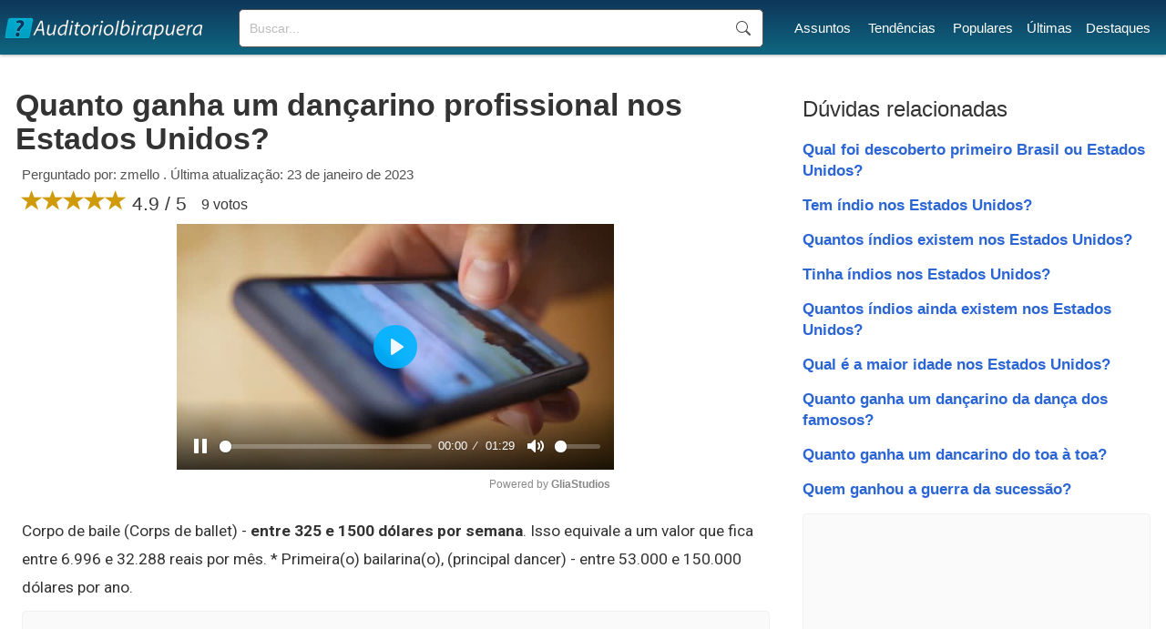

--- FILE ---
content_type: text/html; charset=UTF-8
request_url: https://www.auditorioibirapuera.com.br/quanto-ganha-um-dancarino-profissional-nos-estados-unidos/
body_size: 5689
content:
<!doctype html>
<html lang="pt-BR">
<head>

<!-- DNS Prefetch -->
<link rel="dns-prefetch" href="//securepubads.g.doubleclick.net">
<!-- Preload the script -->
<link rel="preload" as="script" href="https://securepubads.g.doubleclick.net/tag/js/gpt.js">
<!-- Asynchronous script loading -->
<script async src="https://securepubads.g.doubleclick.net/tag/js/gpt.js"></script>
<script type="text/javascript" async src="//c.pubguru.net/pg.auditorioibirapuera.com.br.js"></script>
<link rel="preconnect" href="https://c.pubguru.net">
<link rel='stylesheet' href='https://www.auditorioibirapuera.com.br/style.css' type='text/css' />
<link rel="preconnect" href="https://fonts.gstatic.com/">
<link href="https://fonts.googleapis.com/css2?family=Roboto:wght@100;300;400;500;700;900&display=swap" rel="stylesheet" >
<link rel='stylesheet' href="https://cdn.jsdelivr.net/npm/bootstrap@3.4.1/dist/css/bootstrap.min.css" integrity="sha384-HSMxcRTRxnN+Bdg0JdbxYKrThecOKuH5zCYotlSAcp1+c8xmyTe9GYg1l9a69psu" crossorigin="anonymous">
<link rel="preconnect" href="https://www.googletagmanager.com">
<link rel="preconnect" href="https://www.google-analytics.com">
<title>Quanto ganha um dançarino profissional nos Estados Unidos?</title>
<meta name="description" content="Corpo de baile (Corps de ballet) - entre 325 e 1500 dólares por semana. Isso equivale a um valor que fica entre 6.996 e...">
<link rel="canonical" href="https://www.auditorioibirapuera.com.br/quanto-ganha-um-dancarino-profissional-nos-estados-unidos/">
<meta charset="UTF-8" />
<link rel="shortcut icon" href="/favicon.ico" type="image/x-icon">
<link rel="icon" href="/favicon.ico" type="image/x-icon">
<meta name="viewport" content="width=device-width, initial-scale=1.0">
<meta name="robots" content="index, follow"><script>
function openNav() {
  document.getElementById("mySidenav").style.width = "250px";
}

function closeNav() {
  document.getElementById("mySidenav").style.width = "0";
}
</script>

<script type="text/javascript">
window.pg = window.pg || {};
pg.acq = pg.acq || [];
pg.acq.push(function() {
// Global site tag (gtag.js)
pg.loadJS("https://www.googletagmanager.com/gtag/js?id=G-84G9C126GL");
window.dataLayer = window.dataLayer || []; 
function gtag(){dataLayer.push(arguments);} 
gtag('js', new Date()); 
gtag('config', 'G-84G9C126GL');
});
</script>
<script type="text/javascript">!(function(o,_name){o[_name]=o[_name]||function $(){($.q=$.q||[]).push(arguments)},o[_name].v=o[_name].v||2;!(function(o,t,n,f,e,i){function c(f,e){(f=(function(t,n){try{if(n=(t=o.localStorage).getItem("_aQS02NTBEQjVBQ0Y3M0NFM0YyQkQ4RDFGQzgtNTI"))return JSON.parse(n).lgk||[];if((t.getItem("v4ac1eiZr0")||"").split(",")[4]>0)return[[_name+"-engaged","true"]]}catch(f){}})())&&typeof f.forEach===n&&(e=o[t].pubads())&&f.forEach((function(o){o&&o[0]&&e.setTargeting(o[0],o[1]||"")}))}(i=o[t]=o[t]||{}).cmd=i.cmd||[],typeof i.pubads===n?c():typeof i.cmd.unshift===n?i.cmd.unshift(c):i.cmd.push(c)})(window,"googletag","function");})(window,decodeURI('%61%64%6di%72%61l'));!(function(t,c,i){i=t.createElement(c),t=t.getElementsByTagName(c)[0],i.async=1,i.src="https://evasivejar.com/files/78747835e4/1e7e7c5ae138fc244ebe985e80.index.js",t.parentNode.insertBefore(i,t)})(document,"script");</script>


</head>

<body>
<!--<script>
document.body.style.overflow = 'hidden';
document.body.insertAdjacentHTML('afterbegin','<div class="preloader js-preloader flex-center"><div class="dots"><div class="dot"></div><div class="dot"></div><div class="dot"></div></div></div>');

if (typeof document.getElementsByClassName('preloader')[0] !== 'undefined') {
	preload = document.getElementsByClassName('preloader')[0];
	window.addEventListener('load', function() {
		preload.style = "display:none";
		document.body.style.overflow = '';
	});

	setTimeout(function() {
		preload.style = "display:none";
		document.body.style.overflow = '';
	},5000);

}
</script>-->
<header id="top">
<div class="header-layer">
<div id="logo">
	<a href="https://www.auditorioibirapuera.com.br/"><div class="logo"></div></a>
</div>
<div id="sfield">
<!--<input name="tcode" id="search_field" type="text" placeholder="Buscar mensagem...">-->
<!--<button type="button" class="btn btn-link"><span class="glyphicon glyphicon-search"></span></button>-->
<!--<input id="search_btn" value="Buscar" onclick="go();">-->
<form action='https://www.auditorioibirapuera.com.br/buscar/' method="get">
<input type="search" name="q" placeholder="Buscar...">
<input name="sf" value="head_search" type="hidden">
<button type="submit">Buscar</button>
</form>
</div>
<nav id="menu">
<ul><li><a href="https://www.auditorioibirapuera.com.br/assuntos/">Assuntos</a></li> <li><a href="https://www.auditorioibirapuera.com.br/tendencias/">Tendências</a></li> <li><a href="https://www.auditorioibirapuera.com.br/populares/">Populares</a></li><li><a href="https://www.auditorioibirapuera.com.br/recentes/">Últimas</a></li><li><a href="https://www.auditorioibirapuera.com.br/destaques/">Destaques</a></li></ul>
</nav>
<div id="responsive_menu">
<div id="mySidenav" class="sidenav">
	<span style="cursor:pointer;color:#fff" class="closebtn" onclick="closeNav()">×</span>
	<a href="https://www.auditorioibirapuera.com.br/">Início</a>
	<a href="https://www.auditorioibirapuera.com.br/assuntos/">Assuntos</a>	
	<a href="https://www.auditorioibirapuera.com.br/tendencias/">Tendências</a>
	<a href="https://www.auditorioibirapuera.com.br/populares/">Populares</a>
	<a href="https://www.auditorioibirapuera.com.br/recentes/">Últimas</a>
	<a href="https://www.auditorioibirapuera.com.br/destaques/">Destaques</a>
	<a href="https://www.auditorioibirapuera.com.br/contato/">Contato</a>
	<div class="mob_search">
		<!--<input id="home_search_field" type="text" placeholder="Pergunte">
		<input id="home_search_btn" value="?" onclick="trackIt();">  -->
	<form action='https://www.auditorioibirapuera.com.br/buscar/' method="get">
	<input type="search" name="q" placeholder="Buscar...">
	<button type="submit">Buscar</button>
	<input name="sf" value="mob_search" type="hidden">
	</form>	
	</div>
</div>
<span class="menu_icon" onclick="openNav()">☰</span>
</div>

</div>

<div style="clear:both"></div>

</header>
<main>
	<article id="left_block">
		<header>
			<h1>Quanto ganha um dançarino profissional nos Estados Unidos?</h1>
			<div class="question_info">Perguntado por: zmello . Última atualização: 23 de janeiro de 2023</div>
			<div class="question_ratings">
			<span class="glyphicon glyphicon-star"></span><span class="glyphicon glyphicon-star"></span><span class="glyphicon glyphicon-star"></span><span class="glyphicon glyphicon-star"></span><span class="glyphicon glyphicon-star"></span> 4.9 / 5 <span style="font-size:16px;margin-left:10px;position:relative;bottom:1px">9 votos</span>

			</div>
		</header>
		
		<div class="gliaplayer-container"
			 data-slot="auditorioibirapuera_desktop">
		</div>
		<script src="https://player.gliacloud.com/player/auditorioibirapuera_desktop" data-media-query="(min-width: 601px)" async>
		</script>

		<div class="gliaplayer-container"
			 data-slot="auditorioibirapuera_mobile">
		</div>
		<script src="https://player.gliacloud.com/player/auditorioibirapuera_mobile" data-media-query="(max-width: 600px)" async>
		</script>
				<div class="question_reply">
			<p>Corpo de baile (Corps de ballet) - <b>entre 325 e 1500 dólares por semana</b>. Isso equivale a um valor que fica entre 6.996 e 32.288 reais por mês. * Primeira(o) bailarina(o), (principal dancer) - entre 53.000 e 150.000 dólares por ano.</p><div class="ad"><pubguru data-pg-ad="auditorioibirapuera.com.br_mob_ad_2" ></pubguru><pubguru data-pg-ad="auditorioibirapuera.com.br_mid_ad_2" ></pubguru></div><h2 class="related_questions">Quanto ganha um bailarino nos Estados Unidos?</h2><p>O <b>salário</b> médio de Ballet Dancer é de $80.000 em New York City. As estimativas de Salários têm como base 9 salários enviados de forma sigilosa ao Glassdoor por funcionários com o cargo de Ballet Dancer em New York City. Como a média salarial de US$ 80.000 se aproxima da realidade para você?</p><h2 class="related_questions">Como ser dançarina internacional?</h2><p>Para se tornar um dançarino profissional <b>é necessário fazer uma formação ou especialização, seja em uma faculdade ou em uma escola de dança profissional</b>. A formação mais escolhida é a faculdade de dança, pois é a que oferece maiores possibilidades de inserção profissional.</p><h2 class="related_questions">Quanto tempo dura a faculdade de dança nos EUA?</h2><p>A <b>faculdade de Dança</b> tem duração de 4 anos e possui duas habilitações: bacharelado e licenciatura.</p><h2 class="related_questions">Quanto ganha um dançarino do toa à toa?</h2><p><b>R$ 1.641 - R$ 1.770</b>.</p><h2 class="related_questions">Quanto ganha um dançarino da dança dos famosos?</h2><p>Vale salientar que cada participante da Dança dos Famosos 2022 ganha algo em torno de <b>R$ 10 mil reais mensais durante seis meses</b>.</p><div class="ad"><pubguru data-pg-ad="auditorioibirapuera.com.br_mob_ad_lazy" ></pubguru><pubguru data-pg-ad="auditorioibirapuera.com.br_mid_ad_3" ></pubguru></div><h2 class="related_questions">Qual a melhor faculdade de dança nos EUA?</h2><p><b>The Juilliard School</b><br> Também nos EUA, a Juilliard School é uma escola de artes localizada no Lincoln Center, em Nova York. Centenária, a escola foi fundada em 1905 pelo bisneto de Franz Liszt, Frank Damrosch.</p><h2 class="related_questions">Quanto ganha um estilista famoso nos EUA?</h2><p>A média salarial de Fashion Designer é de <b>US$ 70.000 por ano</b> nessa localidade (Los Angeles, Estados Unidos). A remuneração variável de Fashion Designer nessa localidade (Los Angeles, Estados Unidos) é de US$ 1.537, variando entre US$ 2 e US$ 5.103.</p><h2 class="related_questions">Quanto ganha a melhor bailarina do mundo?</h2><p>Primeira(o) bailarina(o), (principal dancer) - <b>entre 53.000 e 150.000 dólares por ano</b>. Isso equivale, a um valor que fica entre 23.767 e 67.266 reais por mês.</p><h2 class="related_questions">Qual a idade mínima para fazer pole dance?</h2><p>A idade ideal para a prática do esporte é <b>entre 7 a 12 anos</b>. Depois dos 13 a criança já pode fazer aula na turma de adultos.</p><h2 class="related_questions">Quanto tempo leva para aprender pole dance?</h2><p><b>O ideal é duas vezes na semana, com treinos que durem no máximo 2 horas</b>, para respeitar o corpo. Contudo, apesar disso, o Pole Dance emagrece apenas se você possui uma rotina diária saudável. Desde a alimentação até os cuidados com o corpo.</p><div class="ad"><pubguru data-pg-ad="auditorioibirapuera.com.br_mob_ad_lazy" ></pubguru><pubguru data-pg-ad="auditorioibirapuera.com.br_mid_ad_lazy" ></pubguru></div><h2 class="related_questions">É muito difícil aprender pole dance?</h2><p>Apesar dos preconceitos e maus olhares, <b>o pole dance é uma forma de dança e ginástica extremamente difícil e complexa, que exige uma grande quantidade de força e dedicação</b>.</p><h2 class="related_questions">Como viver de dança?</h2><p class="compact"><b>4 dicas simples para ganhar dinheiro dançando</b></p><ol><li>Monte um portfólio com seus melhores trabalhos. Um bom portfólio é fundamental para qualquer artista, seja qual for a área de trabalho. ... </li><li>Faça um bom networking para ganhar dinheiro dançando. ... </li><li>Monte um estúdio de <b>dança</b>. ... </li><li>Divulgue seu trabalho na internet.</li></ol><h2 class="related_questions">Tem faculdade de dançarina?</h2><p>A <b>faculdade</b> de Dança <b>tem</b> duração de 4 anos e possui duas habilitações: bacharelado e licenciatura. Um dos objetivos desta graduação é formar profissionais capazes de criar, produzir e ensinar a arte da dança. A habilitação em bacharelado prepara profissionais para atuar como bailarinos, coreógrafos ou pesquisadores.</p><div class="read_more" style="display:block"><span>Continuar lendo </span><i class="glyphicon glyphicon-triangle-right"></i> <span><a href="https://www.auditorioibirapuera.com.br/quanto-ganha-um-lavador-de-pratos-nos-estados-unidos/">Quanto ganha um lavador de pratos nos Estados Unidos?</a></span></div><div class="ad" style="margin-top:10px;"><pubguru data-pg-ad="auditorioibirapuera.com.br_mob_ad_lazy" ></pubguru><pubguru data-pg-ad="auditorioibirapuera.com.br_mid_ad_lazy" ></pubguru></div>		</div>
		
	</article>

	<section id="right_block">
		<div class="related_block">
			<h3>Dúvidas relacionadas</h3>
			<ul>
			<li><a href="https://www.auditorioibirapuera.com.br/qual-foi-descoberto-primeiro-brasil-ou-estados-unidos/">Qual foi descoberto primeiro Brasil ou Estados Unidos?</a></li><li><a href="https://www.auditorioibirapuera.com.br/tem-indio-nos-estados-unidos/">Tem índio nos Estados Unidos?</a></li><li><a href="https://www.auditorioibirapuera.com.br/quantos-indios-existem-nos-estados-unidos/">Quantos índios existem nos Estados Unidos?</a></li><li><a href="https://www.auditorioibirapuera.com.br/tinha-indios-nos-estados-unidos/">Tinha índios nos Estados Unidos?</a></li><li><a href="https://www.auditorioibirapuera.com.br/quantos-indios-ainda-existem-nos-estados-unidos/">Quantos índios ainda existem nos Estados Unidos?</a></li><li><a href="https://www.auditorioibirapuera.com.br/qual-e-a-maior-idade-nos-estados-unidos/">Qual é a maior idade nos Estados Unidos?</a></li><li><a href="https://www.auditorioibirapuera.com.br/quanto-ganha-um-dancarino-da-danca-dos-famosos/">Quanto ganha um dançarino da dança dos famosos?</a></li><li><a href="https://www.auditorioibirapuera.com.br/quanto-ganha-um-dancarino-do-toa-a-toa/">Quanto ganha um dancarino do toa à toa?</a></li><li><a href="https://www.auditorioibirapuera.com.br/quem-ganhou-a-guerra-da-sucessao/">Quem ganhou a guerra da sucessão?</a></li>			</ul>
		</div>
		<div class="ad"><pubguru data-pg-ad="auditorioibirapuera.com.br_sidebar_4" ></pubguru></div>		<div class="popular_block" style="margin:40px 0 40px 0;">
			<h3>Populares</h3>
			<ul>
			<li><a href="https://www.auditorioibirapuera.com.br/qual-a-distancia-da-parede-para-o-vaso/">Qual a distância da parede para o vaso?</a></li><li><a href="https://www.auditorioibirapuera.com.br/quantos-litros-tem-o-tanque-da-fan-160/">Quantos litros tem o tanque da Fan 160?</a></li><li><a href="https://www.auditorioibirapuera.com.br/como-descobrir-o-numero-de-telefone-de-uma-pessoa-pelo-cpf/">Como descobrir o número de telefone de uma pessoa pelo CPF?</a></li><li><a href="https://www.auditorioibirapuera.com.br/quando-o-story-nao-esta-disponivel/">Quando o Story não está disponível?</a></li><li><a href="https://www.auditorioibirapuera.com.br/o-que-aconteceu-com-a-filha-da-blogueirinha/">O que aconteceu com a filha da Blogueirinha?</a></li><li><a href="https://www.auditorioibirapuera.com.br/pode-colocar-o-celular-pra-carregar-no-220/">Pode colocar o celular pra carregar no 220?</a></li><li><a href="https://www.auditorioibirapuera.com.br/o-que-e-quando-a-vela-chora/">O que é quando a vela chora?</a></li><li><a href="https://www.auditorioibirapuera.com.br/o-que-e-o-que-e-que-aparece-uma-vez-em-uma-semana-uma-vez-em-um-mes-mas-nunca-em-um-dia/">O que é o que é que aparece uma vez em uma sEmana uma vez em um mês mas nunca em um dia?</a></li><li><a href="https://www.auditorioibirapuera.com.br/quantos-litros-de-refrigerante-para-uma-festa-de-50-pessoas/">Quantos litros de refrigerante para uma festa de 50 pessoas?</a></li><li><a href="https://www.auditorioibirapuera.com.br/quando-o-celular-diz-deixe-seu-recado-e-o-que-significa/">Quando o celular diz Deixe seu recado e o que significa?</a></li>			</ul>
			<div class="ad" style="margin-top:10px;"><pubguru data-pg-ad="auditorioibirapuera.com.br_sidebar_5" ></pubguru></div>			
		</div>
		
	</section>
	
</main>
<script async type="text/javascript">
//Ads Optimization


function adOpt() {
	adArr = ({'336x280-1':0, '300x250-1':1, '300x250-2':3, '300x250-3':4, '320x100-1':5, '300x600-1':6, '336x280-2':7});
	adArrClass1 = 'ad-unit';
	adArrClass2 = 'filled';
	
	for (i in adArr) {
		slotId = document.getElementById(i);
		
		if (slotId !== null) {
			slotId.style = 'text-align:center;margin:0px auto';
			
			if (slotId.querySelector('iframe') !== null){
				slotId.setAttribute('class', adArrClass1 + ' ' + adArrClass2);
			}
		}
	}
	//new
	adClass = 'ad';
	ad = document.getElementsByClassName(adClass);
	for (a = 0; a < ad.length; ++a) {
		adUnit = ad[a];
		adIdx = adUnit.querySelector('iframe');
		if (adIdx !== null) {
			adUnit.classList.add('filled');
		}
	}
}

var adOptInt = setInterval(adOpt, 2000);

</script>
<footer id="main_footer"><div class="general_footer"><div class="footer_align"><nav class="fixed_footer_links"><ul><li><a href="https://www.auditorioibirapuera.com.br/politica-de-privacidade/">Política de Privacidade</a></li><li><a href="https://www.auditorioibirapuera.com.br/sobre/">Sobre</a></li><li><a href="https://www.auditorioibirapuera.com.br/contato/">Contato</a></li></ul></nav><div class="copyright">© 2023 | auditorioibirapuera.com.br</div></div></div></footer>



<script data-cfasync="false" type="text/javascript" id="clever-core">
/* <![CDATA[ */
    (function (document, window) {
        var a, c = document.createElement("script"), f = window.frameElement;

        c.id = "CleverCoreLoader77126";
        c.src = "https://scripts.cleverwebserver.com/e9237191b7121668160a18f9e6a66ef2.js";

        c.async = !0;
        c.type = "text/javascript";
        c.setAttribute("data-target", window.name || (f && f.getAttribute("id")));
        c.setAttribute("data-callback", "put-your-callback-function-here");
        c.setAttribute("data-callback-url-click", "put-your-click-macro-here");
        c.setAttribute("data-callback-url-view", "put-your-view-macro-here");
        

        try {
            a = parent.document.getElementsByTagName("script")[0] || document.getElementsByTagName("script")[0];
        } catch (e) {
            a = !1;
        }

        a || (a = document.getElementsByTagName("head")[0] || document.getElementsByTagName("body")[0]);
        a.parentNode.insertBefore(c, a);
    })(document, window);
/* ]]> */
</script>
<div class="clever-core-ads"></div>

</body>
</html>


--- FILE ---
content_type: application/javascript; charset=utf-8
request_url: https://fundingchoicesmessages.google.com/f/AGSKWxX1AyROShoSuokyh6phiG9pQuFkEy50jOpK1TJvH-PaVyzSEg-tfW_eBud-XOCy-4w2AEWyWs0kP9MUuzO9kClGE9T9P5PiIYE38oeTS7BULjRfVOtOpx4XIUHFRLRd8aTs7RLA0uFXBhxwZtf4z2QmBQ8zKbs85rmj5VF1RqbYAmVmJZimdJarPn5d/_/topadfooter./lrec_ad._ad_frame./adhood./ads?callback
body_size: -1290
content:
window['02634291-8e8a-4402-98b1-a289c7312b25'] = true;

--- FILE ---
content_type: application/javascript
request_url: https://c.pubguru.net/pg.auditorioibirapuera.com.br.js
body_size: 7733
content:
/* pubguru[250716-2e9] prebid[9.4.0] branch[tan] date[29-09-2025 12:48] */
(()=>{if(/bot|googlebot|crawler|spider|robot|crawling|facebookexternalhit|lighthouse/i.test(navigator.userAgent))throw new Error("-- disabling pg script because a bot or crawler was detected");window.adUnits=[{"autoplay": true, "autozone": "off", "bids": [{"bidder": "unruly", "params": {"siteId": "270562"}, "size": [[728, 90], [728, 250], [336, 280], [300, 250]]}, {"bidder": "medianet", "params": {"bidfloor": 0.2, "cid": "8CUR35T6T", "crid": "782329482"}, "size": [[728, 90], [728, 250], [336, 280], [300, 250]]}, {"bidder": "adtelligent", "params": {"aid": "899852"}, "size": [[728, 90], [728, 250], [336, 280], [300, 250]]}, {"bidder": "smilewanted", "params": {"zoneId": "monetizemore.com_hb_display_1"}, "size": [[728, 90], [336, 280], [300, 250], [728, 250]]}, {"bidder": "brave", "params": {"placementId": "a36605d7a4a94e5e04b92f8cdd12a86b"}, "size": [[728, 90], [728, 250], [336, 280], [300, 250]]}], "code": "/22938459846/auditorioibirapuera.com.br_mid_ad_2", "device": "desktop", "position": "preroll", "sizeMapping": [], "sizes": [[728, 90], [728, 250], [336, 280], [300, 250]], "skippable": true, "slot": "auditorioibirapuera.com.br_mid_ad_2", "type": "display", "viewability": 1}, {"autoplay": true, "autozone": "off", "bids": [{"bidder": "unruly", "params": {"siteId": "270562"}, "size": [[728, 90], [728, 250], [336, 280], [300, 250]]}, {"bidder": "medianet", "params": {"bidfloor": 0.2, "cid": "8CUR35T6T", "crid": "782329482"}, "size": [[728, 90], [336, 280], [300, 250], [728, 250]]}, {"bidder": "adtelligent", "params": {"aid": "899852"}, "size": [[728, 90], [728, 250], [336, 280], [300, 250]]}, {"bidder": "smilewanted", "params": {"zoneId": "monetizemore.com_hb_display_1"}, "size": [[728, 90], [728, 250], [336, 280], [300, 250]]}, {"bidder": "brave", "params": {"placementId": "a36605d7a4a94e5e04b92f8cdd12a86b"}, "size": [[728, 90], [728, 250], [336, 280], [300, 250]]}], "code": "/22938459846/auditorioibirapuera.com.br_mid_ad_3", "device": "desktop", "position": "preroll", "sizeMapping": [], "sizes": [[728, 90], [728, 250], [336, 280], [300, 250]], "skippable": true, "slot": "auditorioibirapuera.com.br_mid_ad_3", "type": "display", "viewability": 1}, {"autoplay": true, "autozone": "off", "bids": [{"bidder": "unruly", "params": {"siteId": "270562"}, "size": [[728, 90], [728, 250], [336, 280], [300, 250]]}, {"bidder": "medianet", "params": {"bidfloor": 0.2, "cid": "8CUR35T6T", "crid": "782329482"}, "size": [[728, 90], [336, 280], [300, 250], [728, 250]]}, {"bidder": "adtelligent", "params": {"aid": "899852"}, "size": [[728, 90], [728, 250], [336, 280], [300, 250]]}, {"bidder": "smilewanted", "params": {"zoneId": "monetizemore.com_hb_display_1"}, "size": [[728, 90], [336, 280], [300, 250], [728, 250]]}, {"bidder": "brave", "params": {"placementId": "a36605d7a4a94e5e04b92f8cdd12a86b"}, "size": [[728, 90], [728, 250], [336, 280], [300, 250]]}], "code": "/22938459846/auditorioibirapuera.com.br_mid_ad_lazy", "device": "desktop", "lazy": 1, "position": "preroll", "sizeMapping": [], "sizes": [[728, 90], [728, 250], [336, 280], [300, 250]], "skippable": true, "slot": "auditorioibirapuera.com.br_mid_ad_lazy", "type": "display", "viewability": 1}, {"autoplay": true, "autozone": "off", "bids": [{"bidder": "unruly", "params": {"siteId": "270562"}, "size": [[300, 250], [300, 600], [160, 600]]}, {"bidder": "medianet", "params": {"bidfloor": 0.2, "cid": "8CUR35T6T", "crid": "782329482"}, "size": [[300, 250], [300, 600], [160, 600]]}, {"bidder": "adtelligent", "params": {"aid": "899852"}, "size": [[300, 250], [300, 600], [160, 600]]}, {"bidder": "smilewanted", "params": {"zoneId": "monetizemore.com_hb_display_1"}, "size": [[300, 250], [160, 600], [300, 600]]}, {"bidder": "brave", "params": {"placementId": "a36605d7a4a94e5e04b92f8cdd12a86b"}, "size": [[300, 250], [300, 600], [160, 600]]}], "code": "/22938459846/auditorioibirapuera.com.br_sidebar_4", "device": "desktop", "position": "preroll", "sizeMapping": [], "sizes": [[300, 250], [300, 600], [160, 600]], "skippable": true, "slot": "auditorioibirapuera.com.br_sidebar_4", "type": "display", "viewability": 1}, {"autoplay": true, "autozone": "off", "bids": [{"bidder": "unruly", "params": {"siteId": "270562"}, "size": [[300, 250]]}, {"bidder": "medianet", "params": {"bidfloor": 0.2, "cid": "8CUR35T6T", "crid": "782329482"}, "size": [[300, 250]]}, {"bidder": "adtelligent", "params": {"aid": "899852"}, "size": [[300, 250]]}, {"bidder": "smilewanted", "params": {"zoneId": "monetizemore.com_hb_display_1"}, "size": [[300, 250]]}, {"bidder": "brave", "params": {"placementId": "a36605d7a4a94e5e04b92f8cdd12a86b"}, "size": [[300, 250]]}], "code": "/22938459846/auditorioibirapuera.com.br_sidebar_5", "device": "desktop", "position": "preroll", "sizeMapping": [], "sizes": [[300, 250]], "skippable": true, "slot": "auditorioibirapuera.com.br_sidebar_5", "type": "display", "viewability": 1}, {"autoplay": true, "autozone": "anchor-bottom", "bids": [{"bidder": "unruly", "params": {"siteId": "270562"}, "size": [[970, 90], [728, 90]]}, {"bidder": "medianet", "params": {"bidfloor": 0.2, "cid": "8CUR35T6T", "crid": "782329482"}, "size": [[970, 90], [728, 90]]}, {"bidder": "adtelligent", "params": {"aid": "899852"}, "size": [[970, 90], [728, 90]]}, {"bidder": "smilewanted", "params": {"zoneId": "monetizemore.com_hb_display_1"}, "size": [[970, 90], [728, 90]]}, {"bidder": "brave", "params": {"placementId": "a36605d7a4a94e5e04b92f8cdd12a86b"}, "size": [[970, 90], [728, 90]]}], "code": "/22938459846/auditorioibirapuera.com.br_anchor", "device": "desktop", "position": "preroll", "sizeMapping": [], "sizes": [[970, 90], [728, 90]], "skippable": true, "slot": "auditorioibirapuera.com.br_anchor", "type": "display", "viewability": 1}, {"autoplay": true, "autozone": "off", "bids": [{"bidder": "unruly", "params": {"siteId": "270562"}, "size": [[300, 250], [336, 280]]}, {"bidder": "medianet", "params": {"bidfloor": 0.3, "cid": "8CUR35T6T", "crid": "655292383"}, "size": [[300, 250], [336, 280]]}, {"bidder": "adtelligent", "params": {"aid": "899852"}, "size": [[300, 250], [336, 280]]}, {"bidder": "smilewanted", "params": {"zoneId": "monetizemore.com_hb_display_1"}, "size": [[300, 250], [336, 280]]}, {"bidder": "brave", "params": {"placementId": "a36605d7a4a94e5e04b92f8cdd12a86b"}, "size": [[300, 250], [336, 280]]}], "code": "/22938459846/auditorioibirapuera.com.br_mob_ad_2", "device": "mobile", "position": "preroll", "sizeMapping": [], "sizes": [[300, 250], [336, 280]], "skippable": true, "slot": "auditorioibirapuera.com.br_mob_ad_2", "type": "display", "viewability": 1}, {"autoplay": true, "autozone": "off", "bids": [{"bidder": "unruly", "params": {"siteId": "270562"}, "size": [[300, 250], [336, 280]]}, {"bidder": "medianet", "params": {"bidfloor": 0.3, "cid": "8CUR35T6T", "crid": "655292383"}, "size": [[300, 250], [336, 280]]}, {"bidder": "adtelligent", "params": {"aid": "899852"}, "size": [[300, 250], [336, 280]]}, {"bidder": "smilewanted", "params": {"zoneId": "monetizemore.com_hb_display_1"}, "size": [[300, 250], [336, 280]]}, {"bidder": "brave", "params": {"placementId": "a36605d7a4a94e5e04b92f8cdd12a86b"}, "size": [[300, 250], [336, 280]]}], "code": "/22938459846/auditorioibirapuera.com.br_mob_ad_lazy", "device": "mobile", "lazy": 1, "position": "preroll", "sizeMapping": [], "sizes": [[300, 250], [336, 280]], "skippable": true, "slot": "auditorioibirapuera.com.br_mob_ad_lazy", "type": "display", "viewability": 1}, {"autoplay": true, "autozone": "anchor-bottom", "bids": [{"bidder": "unruly", "params": {"siteId": "270562"}, "size": [[320, 100], [320, 50]]}, {"bidder": "medianet", "params": {"bidfloor": 0.3, "cid": "8CUR35T6T", "crid": "655292383"}, "size": [[320, 100], [320, 50]]}, {"bidder": "adtelligent", "params": {"aid": "899852"}, "size": [[320, 100], [320, 50]]}, {"bidder": "smilewanted", "params": {"zoneId": "monetizemore.com_hb_display_1"}, "size": [[320, 100], [320, 50]]}, {"bidder": "brave", "params": {"placementId": "a36605d7a4a94e5e04b92f8cdd12a86b"}, "size": [[320, 50], [320, 100]]}], "code": "/22938459846/auditorioibirapuera.com.br_mob_anchor", "device": "mobile", "position": "preroll", "sizeMapping": [], "sizes": [[320, 100], [320, 50]], "skippable": true, "slot": "auditorioibirapuera.com.br_mob_anchor", "type": "display", "viewability": 1}, {"autoplay": true, "autozone": "off", "bids": [], "code": "/22938459846/SeedTag_code_300x250", "device": "all", "position": "preroll", "sizeMapping": [], "sizes": [[300, 250]], "skippable": true, "slot": "SeedTag_code_300x250", "type": "display", "viewability": 1}],window.adBidders={"adtelligent": {"geoBlackList": ["RU"], "refreshAllowed": true, "defaultRevenueShare": 1.0}, "medianet": {"refreshAllowed": true, "defaultRevenueShare": 0.7}, "smilewanted": {"refreshAllowed": true, "defaultRevenueShare": 1.0}, "unruly": {"refreshAllowed": true, "defaultRevenueShare": 0.0}, "brave": {"geoWhiteList": ["US"], "refreshAllowed": true, "defaultRevenueShare": 1.0}},window.pgGamNetwork={"hasAdxBanditLineItems": true, "collapseEmptyDivs": true, "analyticsUrl": "https://a3.pubguru.net/", "trackURI": false, "trackUTMs": false, "tc_api_base_interval": 45000, "newAnalyticsUrlPercent": 0, "hasAdsenseBanditLineItems": false, "dfpSingleRequest": false, "dynamicAdxFloor": false, "safeframesDesktopFloor": 0, "fixedTechFee": 0, "refreshMax": 0, "timeout": 2000, "refreshTimeout": 0, "multivariate": 0, "hbDecimals": 2, "toUsdConversionRate": 1.0, "displayName": "Patrick Teixeira", "networkCode": 22938459846, "currencyCode": "USD", "hbMaxPrice": 2000, "hbPriceStep": 1, "domains": [["auditorioibirapuera.com.br", "empresadois.com.br"]], "enableCustomTimeout": false, "imp30": 0, "pv30": 0},window.pgPublisher={"publisher_name": "Auditorio Ibirapuera", "Adops_Director": "Katia", "Adops_Team_Name": "Monica", "slack": "auditorioibirapuera", "is_premium_pub": false},window.pgDomain={"name": "auditorioibirapuera.com.br", "cmp": "exempt", "psp": 0, "s2s": true, "spa": false, "lazy": 0, "utms": "utm_term, utm_source, utm_campaign, utm_content, utm_medium", "coppa": false, "rebid": "enabled", "tcv3t": 0.4, "anchor": true, "autoAd": 1, "chaser": 1, "m2Logo": false, "sticky": false, "adLabel": "ADVERTISEMENT", "timeout": 0, "pidShift": false, "rewarded": false, "trackURI": false, "vignette": "adx", "lazyDepth": 1, "outstream": 0, "superview": false, "unblockia": false, "adsenseBid": 0.01, "onboarding": true, "onpageAttr": false, "onpageLazy": false, "refreshMax": 0, "unitCenter": true, "unitMargin": "0", "utmPercent": 0.001, "anchorDelay": 0, "driftingTop": 0, "floorMethod": "uprkvp", "floorSource": "manual-encode", "ghostBidMin": 0, "identityHub": true, "isHbEnabled": true, "onpagePgtag": true, "publisherCC": "CA", "rebidRounds": 2, "refreshType": "smart", "analyticsUrl": "https://a3.pubguru.net/", "anchorDevice": "both", "blockthrough": false, "chaserMobile": 0, "dataTransfer": false, "driftingType": "container", "ghostBidMult": 1, "googleAnchor": false, "rebidPercent": 1, "refreshHbAds": false, "stickyHeight": "0px", "adsense320x50": "5238959514", "adsense728x90": "1956575659", "aiNoChildUnit": false, "allowCrawlers": false, "anchorPercent": 1, "hosted_adstxt": false, "interscroller": 1, "optimizeSizes": true, "pgCaptchaLang": "EN", "refreshDemand": "default", "supplyChainId": "74bf622091", "tcApiInterval": 45000, "unitMinHeight": false, "adsense300x250": "4075386811", "adsense300x600": "6223123721", "adsense320x100": "1125789843", "adsense336x280": "7865122857", "adsenseAutoAds": false, "aiVariantSplit": "{\"updatedAt\": 1734242566, \"version\": 1, \"features\": {\"vw\": [{\"variants\": {\"d\": 0.8, \"drift\": 0.1, \"scrv\": 0.1}, \"versions\": [\"240507-0b7\"]}, {\"variants\": {\"drift\": 0.9, \"d\": 0.1}, \"versions\": [\"241018-308\", \"241106-56f\", \"241111-e88\"]}], \"anchor\": [{\"variants\": {\"p\": 0.994, \"g\": 0.006}, \"versions\": [\"241113-57c\"]}], \"rb\": [{\"variants\": {\"u\": 0.98, \"k\": 0.02}, \"versions\": [\"240507-0b7\"]}], \"autoAd\": [{\"variants\": {\"d\": 0.9, \"a\": 0.1}, \"versions\": [\"241127-3f1\", \"241127-bba\", \"241127-d87\", \"241204-1cb\"]}], \"insr\": [{\"variants\": {\"d\": 0.9, \"e\": 0.1}, \"versions\": [\"241127-3f1\", \"241127-bba\", \"241127-d87\", \"241204-1cb\"]}], \"smrf\": [{\"variants\": {\"e\": 0.9, \"d\": 0.1}, \"versions\": [\"241106-56f\", \"241113-57c\", \"241126-9be\", \"241127-3f1\", \"241127-bba\", \"241127-d87\", \"241128-028\", \"241204-1cb\"]}]}}", "anchorPosition": "bottom", "driftingHeight": 1.75, "floorMapManual": {"*": {"*": {"pg_interstitial_auditorioibirapuera.com.br": {"*": {"*": 0.25}}}}, "desktop": {"*": {"auditorioibirapuera.com.br_mid_ad_lazy": {"*": {"*": 0.2}}}}, "mobile": {"*": {"auditorioibirapuera.com.br_mob_ad_2": {"*": {"*": 0.2}}, "auditorioibirapuera.com.br_mob_ad_lazy": {"*": {"*": 0.2}}, "auditorioibirapuera.com.br_mob_anchor": {"*": {"*": 0.2}}}}, "reverseDictionary": {"c": "custom"}}, "m2LogoPosition": "left", "outstreamDepth": 0.0417, "refreshTimeout": 30, "stagingPercent": 0.1, "unitAutoMargin": true, "adLabelPosition": "disabled", "adsenseClientId": "ca-pub-3583851036973858", "appFeatureFlag1": 0, "autoAdOnDesktop": false, "hbFloorStrategy": "default", "lazyFetchMargin": 50, "rebidMultiplier": 0.7, "sessionDuration": 0, "vignetteDesktop": true, "vignettePercent": 1, "analyticsPercent": 0.05, "appOpenAdPercent": 0, "autoAdOnHomepage": false, "dfpSingleRequest": false, "injectionDensity": 0.8, "lazyRenderMargin": 25, "refreshViewports": 0.6, "trafficCopPgLogo": false, "uprPublisherSide": false, "autozoneSubdomain": false, "collapseEmptyDivs": true, "lazyMobileScaling": 2, "outstreamPosition": "right", "scrollViewability": true, "supplyChainDomain": "monetizemore.com", "anchorCloseTimeout": "1/24", "gamUnfilledDisable": 0, "showAnchorCloseBtn": true, "subDomainReporting": false, "driftingTypePercent": 1, "financeRpmBenchmark": 0, "tcApiMaxRepetitions": 10, "trafficCopIvtAction": "measure", "trafficCopOverClock": false, "disableHBOnFirstPage": false, "googleAnchorPosition": "bottom", "floaterBottomPosition": "125px", "interscrollerDistance": 2, "outstreamCloseTimeout": "1", "outstreamMarginBottom": 12, "trafficCopTestPercent": 0.01, "appOpenTimeoutDuration": 3600000, "newAnalyticsUrlPercent": 0, "requireDomainWhitelist": false, "trafficCopBotThreshold": 75, "trafficCopCaptchaClose": false, "trafficCopClickBlocker": false, "trafficCopTimeoutAction": "measure", "AdOverlappingAspvPercent": 0.1, "scrollViewabilityTimeout": 2000, "trafficCopCaptchaService": "reCaptcha", "hasAdsenseBanditLineItems": false, "trafficCopParamAutomation": true, "trafficCopTimeoutDuration": 0, "interstitialTimeoutDuration": 3600000, "trafficCopAllowFirstImpression": false, "trafficCopClickBlockerThreshold": 3, "trafficCopClickBlockerInterstitialThreshold": 30, "isTcOnlyPub": false, "offerwall": 0, "offerwallDurationThreshold": 30, "offerwallPageviewThreshold": 3, "adClickIdAnalytics": false, "adopsAi": false, "anchorUnitFromConfig": 0, "dfpNetworkCode": "22938459846"},window.pgManagedScripts=[],window.pgDomain.configId=window.pgDomain.configId||14359,window.pgDomain.bundleHash=window.pgDomain.bundleHash||"60218bf48555e86270ddb226a99b795e",window.pgDomain.adapterHash=window.pgDomain.bundleHash,window.pg=window.pg||{};var e=window.pg;if(e.timestamps&&e.timestamps.started||e.scriptLoaded){if(!e.publisher||!e.publisher.spa)throw e._logEvent=e._logEvent||e.logEvent,Math.random()<.05&&e._logEvent({code:"multiple-scripts",environment:{type:"cohort"}}),new Error("Multiple cohort loader found");e.publisher.configId=window.pgDomain.configId,e.publisher.configVersion=null;try{let t=!1;for(const o of window.adUnits)if(!e.getUnit(o.code)){const n=new e.constructors.unit(o);for(let t=n.bids.length-1;t>=0;t--)console.log("biddertest",t,n.bids[t],n.bids),n.bids[t].bidder in e.bidders||n.bids.splice(t,1);e.units.push(n),t=!0}t&&e.google.filterUnits()}catch(t){t.code="spa-config-loading",t.type="catch",e._logEvent=e._logEvent||e.logEvent,e._logEvent(t)}}function t(t){return("pg"+(t?"."+t:"")+"@"+(e.timestamps.now()-e.timestamps.started)+"ms:").replace(/%/g,"%%")}function o(){for(var e=arguments.length,t=new Array(e),o=0;o<e;o++)t[o]=arguments[o];return t.map((e=>{if("object"==typeof e)try{return JSON.parse(JSON.stringify(e))}catch(e){}return e}))}e.timestamps=e.timestamps||{},e.timestamps.started=(new Date).getTime(),e.loaderStart=Math.round(performance.now()),e.timestamps.now=function(){return(new Date).getTime()},e.commit="2e97e0104d9acd7a306774eb2bfc94c8745074ee",e.splits={"250702-04c-nc-60218bf48555e86270ddb226a99b795e": 0.2, "250716-2e9-nc-60218bf48555e86270ddb226a99b795e": 0.75, "250929-8d8-nc-60218bf48555e86270ddb226a99b795e": 0.05},e.fallbackBranch="250702-adf-nc-60218bf48555e86270ddb226a99b795e",e.cohort=e.cohort||{},e.cohort.build="250716-2e9",e.cohort.branch="tan",e.cohort.version="default",e.cohort.id="1",e.cohort.updatedAt="2509291228",e.pgBaseUrl="//c.pubguru.net",e.logLoadJsErrorReason=function(t){let o=arguments.length>1&&void 0!==arguments[1]?arguments[1]:{};o.src=t.target.src;var n=new XMLHttpRequest;n.open("GET",t.target.src,!0),n.onreadystatechange=function(){if(4===n.readyState){e.log("src["+t.target.src+"] responseStatusCode["+n.status+"] responseStatusText["+n.statusText+"]","cohort"),o.resStatusCode=n.status,o.resStatusText=n.statusText;const i={code:"load_script_fail",type:"catch",environment:o};e._logEvent(i)}},n.send()},e.loadJs=function(t,o,n,i,r){let a=arguments.length>5&&void 0!==arguments[5]?arguments[5]:0;if(e.loadedJs=e.loadedJs||[],t=(t=(t=t.replace(/^(https)/,"")).replace(/^(http)/,"")).replace(/^(:)/,""),!r){if(e.loadedJs.indexOf(t)>=0)return e.log("already loaded src["+t+"], skipping load","cohort"),!1;for(var s=document.getElementsByTagName("script"),c=0;c<s.length;c++)if(s[c].src===t||s[c].src==="http:"+t||s[c].src==="https:"+t)return e.log("found src["+t+"] on page, skipping load","cohort"),e.loadedJs.push(t),!1}e.loadedJs.push(t),e.log("loading js["+t+"] queued","cohort");let l=a-1;return function(){var r=document.createElement("script");r.async=!0,void 0!==o&&(r.async=o);let a=0;const s=function(){const t=performance.getEntriesByType("resource").filter((t=>t.name.includes(e.buildFile)));if(0===t.length){if(100===a)return;return a+=1,void setTimeout(s,100)}e.cohort.scriptEncodedSize=t[0].encodedBodySize,e.cohort.scriptDecodedSize=t[0].decodedBodySize};if(r.type="text/javascript",(t.indexOf("pubguru.net")>-1||t.indexOf("m2hb.s3")>-1)&&(r.crossOrigin="anonymous"),r.src=document.location.protocol+t,r["data-pg-loaded"]=e.timestamps.now(),n&&r.addEventListener("load",n),l>0){const a=function(){e.loadJs(t,o,n,i,!0,l)};r.addEventListener("error",a)}i&&l<=0&&r.addEventListener("error",i),s();var c=document.getElementsByTagName("head")[0];c.insertBefore(r,c.firstChild),e.log("loading js["+t+"]","cohort")}(),!0},e.loadJS=e.loadJs,e.uuid4=function(){return"xxxxxxxx-xxxx-4xxx-yxxx-xxxxxxxxxxxx".replace(/[xy]/g,(function(e){var t=16*Math.random()|0;return("x"==e?t:3&t|8).toString(16)}))},e.get=function(t){return void 0===e.getVariables&&(e.getVariables={},document.location.search.replace(/\??(?:([^=]+)=([^&]*)&?)/g,(function(){function t(e){return decodeURIComponent(e.split("+").join(" "))}var o=t(arguments[1]),n=t(arguments[2]);isNaN(parseFloat(n))||!isFinite(n)||o.startsWith("utm_")||(n=parseFloat(n)),e.getVariables[o]=n}))),void 0!==e.getVariables[t]&&e.getVariables[t]},e.log=function(n,i){if(e.debugging()){for(var r=arguments.length,a=new Array(r>2?r-2:0),s=2;s<r;s++)a[s-2]=arguments[s];console.log(t(i),...o(n,...a))}},e.warn=function(n,i){if(e.debugging()){for(var r=arguments.length,a=new Array(r>2?r-2:0),s=2;s<r;s++)a[s-2]=arguments[s];console.warn(t(i),...o(n,...a))}},e.appendBaseAnalytics=function(t){return t.url=window.location.href.substr(0,2048),t.domain=window.location.hostname,"www."==t.domain.substr(0,4)&&(t.domain=t.domain.substr(4)),t.build=e.cohort.build,t.cohort=e.cohort,t.file=e.getScriptName(),t.timestamp=(new Date).getTime(),t.id=e.uuid4(),t.commit=e.commit.substr(0,3),t},e.snakeCase=function(t){return e.slugify(t).replace(/-/g,"_")},e.slugify=function(e){return e.toString().toLowerCase().replace(/\s+/g,"-").replace(/\_+/g,"-").replace(/[^\w\-]+/g,"").replace(/\-\-+/g,"-").replace(/^-+/,"").replace(/-+$/,"")},e.containsStack=function(e){return e&&e.stack&&"string"==typeof e.stack},e.generateError=function(){var t=new Error(arguments.length>0&&void 0!==arguments[0]?arguments[0]:"");if(!e.containsStack(t)&&(console.warn("crit fired, stack not found, trying to dynamically grab stack"),void 0===t.stack))try{document.getElementById("1tbusa7efdajlkfdsadu-this-does-not-exists").innerHTML="abc"}catch(e){t=e}return e.containsStack(t)&&e.debugging()&&console.warn("generated stack",t.stack),t},e._logEvent=function(t){var o=!1;if("string"==typeof(t=t||{})||e.containsStack(t)||"catch"==t.type){if(o=!0,e.critCount=e.critCount||0,++e.critCount>10)return void e.warn("excessive crit loop found, suppressing crits for this pageview","events.error",t);var n;if("string"==typeof t||!e.containsStack(t))if(n=e.generateError(),"string"==typeof t){var i=t;(t=e.containsStack(n)?n:{}).code=i}else!e.containsStack(t)&&e.containsStack(n)&&(t=Object.assign(n,t));if(t.code=t.code||"unhandled-crit-exception",e.critCodeCount=e.critCodeCount||{},e.critCodeCount[t.code]=e.critCodeCount[t.code]||0,++e.critCodeCount[t.code]>5)return void e.warn("excessive crit code["+t.code+"] found, supressing codes for this pageview","events.error",t);t=Object.assign({stack:t.stack||"nostack",message:t.message||"",name:t.name||e.snakeCase(t.code)},t)}t.code&&(t.code=e.snakeCase(t.code)),t.source="pghb",t.stream=t.stream||"events","test"==t.stream&&(t.stream="events"),e.debugging()&&o?console.warn("suppressing exception["+t.code+"] from being logged, debugging enabled\n"+t.stack,"events.crit",Object.assign({message:t.message||"",stack:t.stack||"nostack"},t)):(e.appendBaseAnalytics(t),e.postObject(e.getAnalyticsUrl("/stream"),t))},e.debugging=function(){if(e._debug||e.get("pg_debug")||e.get("pgdebug")||e.get("m2debug")||e.get("m2_debug")||e.get("m2hb")||e.get("pghb")||"f.monetizemore.com"==window.location.hostname)return e._debug=!0,!0;try{if(window.localStorage.getItem("pg_debug")||window.localStorage.getItem("pg_chainload"))return e._debug=!0,!0}catch(e){console.warn("no localstorage support")}return!1},e.getScriptName=function(){if(void 0===e._scriptName){e._scriptName="unnamed";var t,o=new Error,n=new RegExp(/.+\/(.*?):\d+(:\d+)*$/),i=new RegExp(/getScriptName \(.+\/(.*):\d+:\d+\)/);if(void 0===o.stack)try{document.getElementById("1tbusa7edu-this-does-not-exists").innerHTML="abc"}catch(e){o=e}o.stack&&(t=n.exec((o.stack||"").trim()))&&""!=t[1]||o.stack&&(t=i.exec((o.stack||"").trim()))?e._scriptName=t[1]:null!=o.fileName&&(e._scriptName=o.fileName)}return e._scriptName},e.cookie=function(e,t,o){if(t||""==t){var n;if(o){var i=new Date;i.setTime(i.getTime()+24*o*60*60*1e3),n="; expires="+i.toGMTString()}else n="";return document.cookie=e+"="+t+n+"; path=/",t}for(var r=e+"=",a=document.cookie.split(";"),s=0;s<a.length;s++){for(var c=a[s];" "===c.charAt(0);)c=c.substring(1,c.length);if(0===c.indexOf(r))return c.substring(r.length,c.length)}return!1},e.postObject=function(t,o,n){try{e.preconnecting="interrupted";var i=new XMLHttpRequest;console.log("posting obj to url["+t+"]\n",o),i.open("POST",t,!0),i.setRequestHeader("Content-Type","application/json;charset=UTF-8"),i.onreadystatechange=function(){if(4===i.readyState&&200===i.status)try{n?n(i.responseText):console.log(i.responseText)}catch(e){console.warn("Error parsing response data","main",i)}},i.send(JSON.stringify(o))}catch(e){console.warn("failed to post object to endpoint["+t+"]","main",e)}},e.fallback=function(){if(e._fell)return e.warn("fallback already called"),!1;e._fell=!0,e.cohort.buildFile=e.fallbackBranch,e.cohort.splitPercent="0.00",e.loadJs(e.pgBaseUrl+"/v/pg-"+e.fallbackBranch+".js",!0,!1,(function(t){e.logLoadJsErrorReason(t,{buildFile:e.fallbackBranch,fallback:"true"})}),!1,3)},e.isValidHttpUrl=function(e){if(!window.URL)return!0;let t;try{t=new URL(e)}catch(e){return!1}return["http:","https:"].includes(t.protocol)},e.setAnalyticsUrl=function(){e.analyticsUrl="https://a3.pubguru.net";const t=e.publisher||window.pgDomain;let o=e.get("pg_analytics_url")||t.analyticsUrl,n=parseFloat(e.get("pg_new_analytics_url_percent"));if(n=isNaN(n)?parseFloat(t.newAnalyticsUrlPercent):n,n=isNaN(n)?0:n,Math.random()<n&&(e.log("using new analytics url","beacon"),o=e.get("pg_new_analytics_url")||t.newAnalyticsUrl),o){const t=o.endsWith("/")?o.slice(0,-1):o;e.isValidHttpUrl(t)?e.analyticsUrl=t:e.logEvent({code:"invalid_analytics_url",type:"catch",environment:{url:t}})}},e.getAnalyticsUrl=function(t){if(e.analyticsUrl||e.setAnalyticsUrl(),!t)return e.analyticsUrl;const o=t.startsWith("/")?"":"/";return`${e.analyticsUrl}${o}${t}`},e.preconnect=function(){if(e.preconnecting="disabled",e.get("pg_disable_preconnect"))return;e.log("preconnecting analytics","beacon");const t=e.getAnalyticsUrl(),o=document.createElement("link");o.rel="preconnect",o.href=t,o.crossOrigin="";const n=document.createElement("link");n.rel="dns-prefetch",n.href=t;try{const t=document.head;t.insertBefore(o,t.firstElementChild),t.insertBefore(n,t.firstElementChild),e.preconnecting="enabled"}catch(t){e.log("preconnect failed","beacon",t)}},e.log("lib initialized, cohorting...","cohort"),e.preconnect(),e.cohort.loader=e.getScriptName(),!window.pgDomain.isTcOnlyPub&&window.adUnits.length>0&&!window.pgDomain.trafficCopOverClock&&e.loadJS("https://securepubads.g.doubleclick.net/tag/js/gpt.js"),e.getCohortAge=function(e){const t=parseInt(e.substring(0,2),10)+2e3,o=parseInt(e.substring(2,4),10)-1,n=parseInt(e.substring(4,6),10),i=parseInt(e.substring(6,8),10),r=parseInt(e.substring(8,10),10),a=Date.UTC(t,o,n,i,r);return new Date-a};try{let t=e.cookie("pg_last_pageview_data");if(t){let o=JSON.parse(t),n=e.getCohortAge(e.cohort.updatedAt);const i=864e5;window.pgDomain.configId!=o.configId&&e.cohort.id!=o.cohortId&&n>i&&e._logEvent({code:"multiple_config_with_different_cohort",environment:{config1:o.configId,cohort1:o.cohortId,config2:window.pgDomain.configId,cohort2:e.cohort.id}})}e.cookie("pg_last_pageview_data",JSON.stringify({cohortId:e.cohort.id,cohortUpdatedAt:e.cohort.updatedAt,configId:window.pgDomain.configId}))}catch(t){e.log("Error while checking multiple_config_with_different_cohort")}if(e.chainload=e.get("m2hb")||e.cookie("pg_chainload"),e.chainload&&e.getScriptName()!=e.chainload)e.cookie("pg_chainload",e.chainload,1/24),e.cohort.buildFile=e.chainload,e.cohort.splitPercent="0.00",e.timestamps.started=0,e._scriptName=void 0,e.logEvent=void 0,e.loadJs("//m2hb.s3.amazonaws.com/"+e.chainload),e.warn("chainloading["+e.chainload+"]");else{e.buildFile=e.cookie("pg_buildfile");let t=e.cohort.id+":"+e.cohort.updatedAt,o=!1;if(e.buildFile){let t=e.buildFile.substring(0,10);for(let n in e.splits)if(n.startsWith(t)){e.buildFile=n,o=!0;break}}if(!e.buildFile||e.buildFile&&!o||e.cookie("pg_unq_cohort_key")&&e.cookie("pg_unq_cohort_key")!=t){var n=0;for(var i in e.splits)n+=e.splits[i];for(i in e.log(e.splits,"cohort.split"),e.splits)e.splits[i]=e.splits[i]/n;e.log(e.splits,"cohort.split.adjusted");var r=Math.random(),a=0;for(var s in e.splits)if(a+=e.splits[s],e.splits[s]&&r<=a){e.buildFile=s;break}}e.buildFile&&e.splits[e.buildFile]?(e.cohort.buildFile=e.buildFile,e.cohort.splitPercent=(100*e.splits[e.buildFile]/100).toFixed(2)):(e.log("Branch not found from split. Loading fallback branch["+e.fallbackBranch+"]","cohort"),e.fallback()),e.cookie("pg_buildfile",e.buildFile,1/24),e.cookie("pg_unq_cohort_key",t,1),e.loadJs(e.pgBaseUrl+"/v/pg-"+e.buildFile+".js",!0,!1,(function(t){e.logLoadJsErrorReason(t,{buildFile:e.buildFile,fallback:"false"}),e.fallback()}),!1,3)}})();